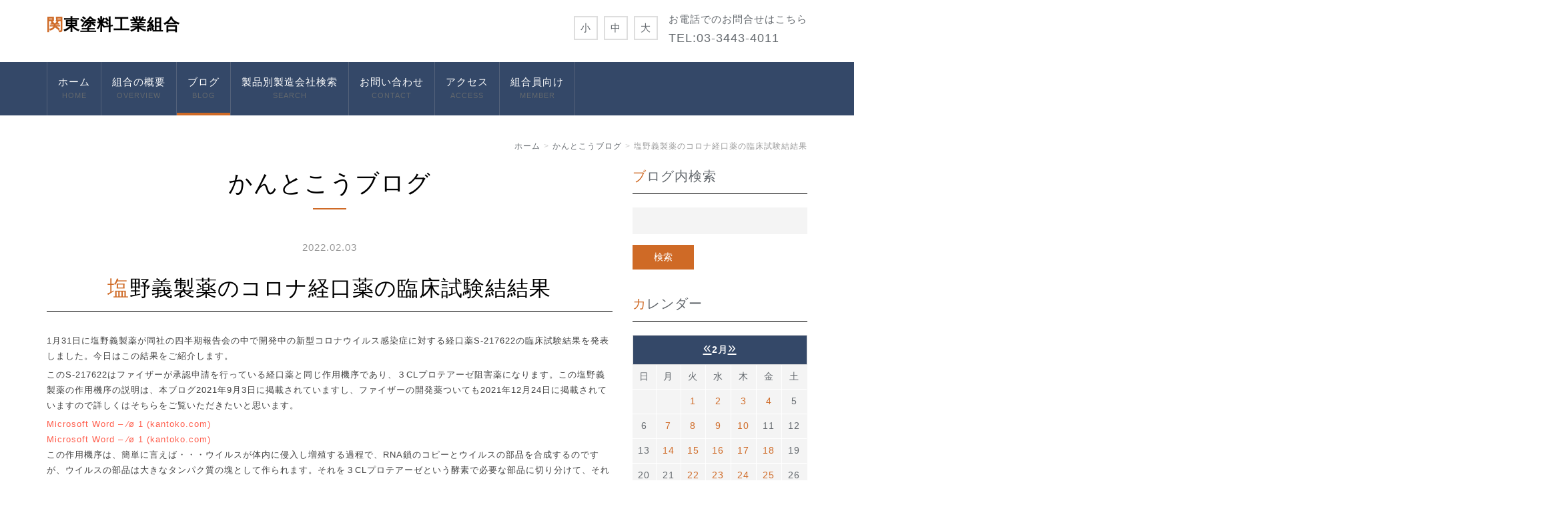

--- FILE ---
content_type: text/html; charset=UTF-8
request_url: https://kantoko.com/blog/2022/02/89630/
body_size: 56974
content:
<!DOCTYPE html PUBLIC "-//W3C//DTD XHTML 1.0 Transitional//EN" "http://www.w3.org/TR/xhtml1/DTD/xhtml1-transitional.dtd">
<html xmlns="http://www.w3.org/1999/xhtml" xml:lang="ja" lang="ja">
<head><!-- Google tag (gtag.js) -->
<script async src="https://www.googletagmanager.com/gtag/js?id=G-PF1X0TVCKL"></script>
<script>
  window.dataLayer = window.dataLayer || [];
  function gtag(){dataLayer.push(arguments);}
  gtag('js', new Date());

  gtag('config', 'G-PF1X0TVCKL');
</script>
<meta name="viewport" content="width=device-width, initial-scale=1" />
<meta http-equiv="Content-Type" content="text/html; charset=UTF-8" />
<meta http-equiv="Content-Script-Type" content="text/javascript" />
<meta http-equiv="Content-Style-Type" content="text/css" />
<meta http-equiv="Cache-Control" content="no-cache" />
<meta http-equiv="Pragma" content="no-cache" />
<meta name="robots" content="INDEX,FOLLOW" />
<title>塩野義製薬のコロナ経口薬の臨床試験結結果 | かんとこうブログ | 関東塗料工業組合</title>
<meta name="description" content="" />
  <meta name="keywords" content="" />

  <!-- bootstrap -->
  <link rel="stylesheet" type="text/css" href="https://maxcdn.bootstrapcdn.com/bootstrap/3.3.6/css/bootstrap.min.css" integrity="sha384-1q8mTJOASx8j1Au+a5WDVnPi2lkFfwwEAa8hDDdjZlpLegxhjVME1fgjWPGmkzs7" crossorigin="anonymous" />
  <link rel="stylesheet" type="text/css" href="https://maxcdn.bootstrapcdn.com/font-awesome/4.7.0/css/font-awesome.min.css" />
  <script src="https://design.secure-cms.net/host/script/jq3v5.js" integrity="sha384-YuCAkYFIjAVYjRJq1XHwpC4YmwybyNxqMGU2zgjBcKZkc1DECMpqliQc6ETtzZyV" crossorigin="anonymous"></script>
  <script type="text/javascript">
    $.noConflict();
  </script>
  <script src="https://design.secure-cms.net/host/bscript/bs3v4.js" integrity="sha384-FZ9J1VsctKhXFEySx/XQxXrRft+biURxdmjfm/RQfnhb70vhRRKyeb+to2yArKTC" crossorigin="anonymous"></script>

  <script type="text/javascript" src="../../../../_administrator/css/default/js/contents.js"></script>
<script type="text/javascript" src="../../../../_templates/responsive_type16_blue/js/common.js"></script>
<link type="text/css" rel="stylesheet" href="../../../../_administrator/css/default/system_decolate.css" />
<link type="text/css" rel="stylesheet" href="../../../../_templates/responsive_type16_blue/css/style.css" />
<link type="text/css" rel="stylesheet" href="../../../../_administrator/css/default/contents_parts_2017.css" />
<link href="../../../../_administrator/css/lightbox.css" rel="stylesheet" type="text/css" media="screen" />
<script type="text/javascript" src="../../../../_administrator/js/slibs.js"></script>
<script type="text/javascript" src="https://design.secure-cms.net/host/script/script5.js" integrity="sha384-wDZXZOZYlKSTi1fcGV6n7FzLHcpOG8wkYBRAFCA5PMT56QIw/r7/iyVfGcRim7TA" crossorigin="anonymous"></script>
<script type="text/javascript">jQuery.noConflict();</script>
<script type="text/javascript" src="../../../../_administrator/js/common.js"></script>
<link href="../../../../_administrator/css/lightbox_2.css" rel="stylesheet" type="text/css" media="screen" />
<link href="../../../../_administrator/css/default/alert.css" rel="stylesheet" type="text/css" />
<link href="../../../../_administrator/css/index.php?from=login" rel="stylesheet" type="text/css" />
<script type="text/javascript" defer="defer" async="async" src="../../../../_administrator/js/llibs.js"></script>
<link href="../../../../_templates/_modules/blog/css/blog-entry.css" rel="stylesheet" type="text/css" />
<link href="../../../../_templates/_modules/blog/css/blog.css" rel="stylesheet" type="text/css" />
<link href="../../../../_templates/_modules/blog_calendar/css/blog_calendar.css" rel="stylesheet" type="text/css" />
<link rel="alternate" type="application/rss+xml" title="かんとこうブログ RSS 1.0" href="../../../../blog/feed/rss10/" />
<script>get_cookie_banner_settings();</script>
<meta name="google-site-verification" content="5Y-NVda8GY7E9gA_8n4ZxKUGBojlSSFTIys3g_O0K7M" /></head>
<body id="bootstrap_template" class="tempdata-re--type16 column2">

    <div class="header">
<div class="container  ">
<div class="freeParts">
    <div class="box">
        <div class="boxTop">
            <div class="boxBottom">
                <div class=" clearfix"><div class="left"><div id="logo"><div><p><a href="../../../../">関東塗料工業組合</a></p></div></div> <div id="siteDesc"><div></div></div></div> <div class="right clearfix"><div class="right"><div><p>お電話でのお問合せはこちら<br /> <span style="font-size: large;">TEL:</span><font size="4">03-3443-4011</font></p></div></div> <div class="right fontSize"><script type="text/javascript">
var orgFs = $(document.body).getStyle('font-size');
var xFs = get_cookie('cmsFontSize');
if( xFs=='NaN'||xFs=='') xFs=orgFs ;
var unitFs = '%';
if(orgFs.match('px') ) unitFs = 'px';
xFs = xFs.replace("px","")-0;
if(xFs==NaN) xFs = 100;
orgFs = orgFs.replace("px","")-0;
if(orgFs==NaN) orgFs = 100;
function lager(){ xFs *= 1.2; document.body.style.fontSize=xFs+unitFs;set_cookie('cmsFontSize',xFs); }
function smaller(){ xFs /= 1.2; document.body.style.fontSize=xFs+unitFs;set_cookie('cmsFontSize',xFs); }
function reset(){ xFs = orgFs; document.body.style.fontSize=xFs+unitFs;set_cookie('cmsFontSize',xFs); }
Event.observe(window,'load',function(){ document.body.style.fontSize=xFs+unitFs; });
</script> <ul>     <li class="small" onclick="smaller()">小</li>     <li class="middle" onclick="reset()">中</li>     <li class="large" onclick="lager()">大</li> </ul></div></div></div>            </div>
        </div>
    </div>
</div>
<nav class="navbar navbar-default">
<div class="navbar-header">
<button type="button" class="navbar-toggle collapsed" data-toggle="collapse" data-target="#hearderNav10" aria-expanded="false">
<span class="icon-bar"></span>
<span class="icon-bar"></span>
<span class="icon-bar"></span>
</button>
</div>
<div class="collapse navbar-collapse" id="hearderNav10">
<ul class="nav navbar-nav"><li class="menu-level-0"><a class="menu  " href="../../../../" target="_self">ホーム<b>HOME</b></a></li><li class="menu-level-0"><a class="menu  " href="../../../../overview/" target="_self">組合の概要<b>OVERVIEW</b></a><ul class="nav navbar-nav"><li class="menu-level-1"><a class="menu  " href="../../../../overview/" target="_self">概要</a></li><li class="menu-level-1"><a class="menu  " href="../../../../overview/directors/" target="_self">役員一覧/委員長・副委員長</a></li><li class="menu-level-1"><a class="menu  " href="../../../../overview/member/" target="_self">加盟企業一覧</a><ul class="nav navbar-nav"><li class="menu-level-2"><a class="menu  " href="../../../../" target="_self">製品別製造会社検索</a></li></ul></li><li class="menu-level-1"><a class="menu  " href="../../../../overview/relevant/" target="_self">関係団体・企業</a></li><li class="menu-level-1"><a class="menu  " href="../../../../overview/brochure/" target="_self">組合紹介パンフレット</a></li><li class="menu-level-1"><a class="menu  " href="../../../../files/files20240729123958.pdf" target="_self">松本十九氏について</a></li></ul></li><li class="menu-level-0"><a class="menu   menu-selected" href="../../../../blog/" target="_self">ブログ<b>BLOG</b></a></li><li class="menu-level-0"><a class="menu  " href="../../../../search2/" target="_blank" rel="noopener">製品別製造会社検索<b>SEARCH</b></a></li><li class="menu-level-0"><a class="menu  " href="../../../../contact/" target="_self">お問い合わせ<b>CONTACT</b></a></li><li class="menu-level-0"><a class="menu  " href="../../../../access/" target="_self">アクセス<b>ACCESS</b></a></li><li class="menu-level-0"><div class="menu  ">組合員向け<b>MEMBER</b></div><ul class="nav navbar-nav"><li class="menu-level-1"><a class="menu  " href="../../../../member/meetings/" target="_self">会議・お知らせ</a><ul class="nav navbar-nav"><li class="menu-level-2"><a class="menu  " href="../../../../" target="_self">セミナー　塗料塗装業界とSDGｓ資料</a></li></ul></li><li class="menu-level-1"><a class="menu  " href="../../../../member/kantokaigolf/" target="_self">関塗会（ゴルフ同好会）</a></li><li class="menu-level-1"><a class="menu  " href="../../../../member/minkei/" target="_self">みんなの掲示板</a></li></ul></li></ul></div><!-- /.navbar-collapse -->
</nav>
</div>
</div>

<div class="topicpath">
<div class="container">
<ol class="breadcrumb"><li id="topicpathFirst"><a href="../../../../">ホーム</a></li><li><a href="../../../../blog/">かんとこうブログ</a></li><li>塩野義製薬のコロナ経口薬の臨床試験結結果</li></ol></div>
</div>

<div class="container">
<div class="row">
<div class="col-lg-9 col-md-9 col-sm-9 col-xs-12">


<div class="main  ">

<div class="box blogIndividual">
<h1>かんとこうブログ</h1>
    <div class="blogIndividualBox">
        <!-- エントリー詳細 -->
        <div class="blogEntry">
            <p class="topicDate">
                
                2022.02.03                        </p>
            <h2>塩野義製薬のコロナ経口薬の臨床試験結結果</h2>
            <div class="blogEntryBody"><div>
<p></p>
<p class="MsoNormal" align="left" style="margin-bottom:3.75pt;text-align:left;&#10;mso-pagination:widow-orphan"><span lang="EN-US" style="font-size:10.0pt;&#10;font-family:&quot;Arial&quot;,&quot;sans-serif&quot;;mso-fareast-font-family:&quot;ＭＳ Ｐゴシック&quot;;color:#3F3F3F;&#10;mso-font-kerning:0pt">1</span><span style="font-size:10.0pt;font-family:&quot;ＭＳ Ｐゴシック&quot;;&#10;mso-ascii-font-family:Arial;mso-hansi-font-family:Arial;mso-bidi-font-family:&#10;Arial;color:#3F3F3F;mso-font-kerning:0pt">月</span><span lang="EN-US" style="font-size:10.0pt;font-family:&quot;Arial&quot;,&quot;sans-serif&quot;;mso-fareast-font-family:&#10;&quot;ＭＳ Ｐゴシック&quot;;color:#3F3F3F;mso-font-kerning:0pt">31</span><span style="font-size:&#10;10.0pt;font-family:&quot;ＭＳ Ｐゴシック&quot;;mso-ascii-font-family:Arial;mso-hansi-font-family:&#10;Arial;mso-bidi-font-family:Arial;color:#3F3F3F;mso-font-kerning:0pt">日に塩野義製薬が同社の四半期報告会の中で開発中の新型コロナウイルス感染症に対する経口薬</span><span lang="EN-US" style="font-size:10.0pt;font-family:&quot;Arial&quot;,&quot;sans-serif&quot;;mso-fareast-font-family:&#10;&quot;ＭＳ Ｐゴシック&quot;;color:#3F3F3F;mso-font-kerning:0pt">S-217622</span><span style="font-size:10.0pt;font-family:&quot;ＭＳ Ｐゴシック&quot;;mso-ascii-font-family:Arial;&#10;mso-hansi-font-family:Arial;mso-bidi-font-family:Arial;color:#3F3F3F;&#10;mso-font-kerning:0pt">の臨床試験結果を発表しました。今日はこの結果をご紹介します。</span><span lang="EN-US" style="font-size:10.0pt;font-family:&quot;Arial&quot;,&quot;sans-serif&quot;;mso-fareast-font-family:&#10;&quot;ＭＳ Ｐゴシック&quot;;color:#3F3F3F;mso-font-kerning:0pt"><o:p></o:p></span></p>
<p class="MsoNormal" align="left" style="margin-bottom:3.75pt;text-align:left;&#10;mso-pagination:widow-orphan"><span style="font-size:10.0pt;font-family:&quot;ＭＳ Ｐゴシック&quot;;&#10;mso-ascii-font-family:Arial;mso-hansi-font-family:Arial;mso-bidi-font-family:&#10;Arial;color:#3F3F3F;mso-font-kerning:0pt">この</span><span lang="EN-US" style="font-size:10.0pt;font-family:&quot;Arial&quot;,&quot;sans-serif&quot;;mso-fareast-font-family:&#10;&quot;ＭＳ Ｐゴシック&quot;;color:#3F3F3F;mso-font-kerning:0pt">S-217622</span><span style="font-size:10.0pt;font-family:&quot;ＭＳ Ｐゴシック&quot;;mso-ascii-font-family:Arial;&#10;mso-hansi-font-family:Arial;mso-bidi-font-family:Arial;color:#3F3F3F;&#10;mso-font-kerning:0pt">はファイザーが承認申請を行っている経口薬と同じ作用機序であり、３</span><span lang="EN-US" style="font-size:10.0pt;font-family:&quot;Arial&quot;,&quot;sans-serif&quot;;mso-fareast-font-family:&#10;&quot;ＭＳ Ｐゴシック&quot;;color:#3F3F3F;mso-font-kerning:0pt">CL</span><span style="font-size:&#10;10.0pt;font-family:&quot;ＭＳ Ｐゴシック&quot;;mso-ascii-font-family:Arial;mso-hansi-font-family:&#10;Arial;mso-bidi-font-family:Arial;color:#3F3F3F;mso-font-kerning:0pt">プロテアーゼ阻害薬になります。この塩野義製薬の作用機序の説明は、本ブログ</span><span lang="EN-US" style="font-size:10.0pt;font-family:&quot;Arial&quot;,&quot;sans-serif&quot;;mso-fareast-font-family:&#10;&quot;ＭＳ Ｐゴシック&quot;;color:#3F3F3F;mso-font-kerning:0pt">2021</span><span style="font-size:10.0pt;font-family:&quot;ＭＳ Ｐゴシック&quot;;mso-ascii-font-family:Arial;&#10;mso-hansi-font-family:Arial;mso-bidi-font-family:Arial;color:#3F3F3F;&#10;mso-font-kerning:0pt">年</span><span lang="EN-US" style="font-size:10.0pt;&#10;font-family:&quot;Arial&quot;,&quot;sans-serif&quot;;mso-fareast-font-family:&quot;ＭＳ Ｐゴシック&quot;;color:#3F3F3F;&#10;mso-font-kerning:0pt">9</span><span style="font-size:10.0pt;font-family:&quot;ＭＳ Ｐゴシック&quot;;&#10;mso-ascii-font-family:Arial;mso-hansi-font-family:Arial;mso-bidi-font-family:&#10;Arial;color:#3F3F3F;mso-font-kerning:0pt">月</span><span lang="EN-US" style="font-size:10.0pt;font-family:&quot;Arial&quot;,&quot;sans-serif&quot;;mso-fareast-font-family:&#10;&quot;ＭＳ Ｐゴシック&quot;;color:#3F3F3F;mso-font-kerning:0pt">3</span><span style="font-size:&#10;10.0pt;font-family:&quot;ＭＳ Ｐゴシック&quot;;mso-ascii-font-family:Arial;mso-hansi-font-family:&#10;Arial;mso-bidi-font-family:Arial;color:#3F3F3F;mso-font-kerning:0pt">日に掲載されていますし、ファイザーの開発薬ついても</span><span lang="EN-US" style="font-size:10.0pt;font-family:&quot;Arial&quot;,&quot;sans-serif&quot;;mso-fareast-font-family:&#10;&quot;ＭＳ Ｐゴシック&quot;;color:#3F3F3F;mso-font-kerning:0pt">2021</span><span style="font-size:10.0pt;font-family:&quot;ＭＳ Ｐゴシック&quot;;mso-ascii-font-family:Arial;&#10;mso-hansi-font-family:Arial;mso-bidi-font-family:Arial;color:#3F3F3F;&#10;mso-font-kerning:0pt">年</span><span lang="EN-US" style="font-size:10.0pt;&#10;font-family:&quot;Arial&quot;,&quot;sans-serif&quot;;mso-fareast-font-family:&quot;ＭＳ Ｐゴシック&quot;;color:#3F3F3F;&#10;mso-font-kerning:0pt">12</span><span style="font-size:10.0pt;font-family:&quot;ＭＳ Ｐゴシック&quot;;&#10;mso-ascii-font-family:Arial;mso-hansi-font-family:Arial;mso-bidi-font-family:&#10;Arial;color:#3F3F3F;mso-font-kerning:0pt">月</span><span lang="EN-US" style="font-size:10.0pt;font-family:&quot;Arial&quot;,&quot;sans-serif&quot;;mso-fareast-font-family:&#10;&quot;ＭＳ Ｐゴシック&quot;;color:#3F3F3F;mso-font-kerning:0pt">24</span><span style="font-size:&#10;10.0pt;font-family:&quot;ＭＳ Ｐゴシック&quot;;mso-ascii-font-family:Arial;mso-hansi-font-family:&#10;Arial;mso-bidi-font-family:Arial;color:#3F3F3F;mso-font-kerning:0pt">日に掲載されていますので詳しくはそちらをご覧いただきたいと思います。</span><span lang="EN-US" style="font-size:10.0pt;font-family:&quot;Arial&quot;,&quot;sans-serif&quot;;mso-fareast-font-family:&#10;&quot;ＭＳ Ｐゴシック&quot;;color:#3F3F3F;mso-font-kerning:0pt"><o:p></o:p></span></p>
<p class="MsoNormal" align="left" style="text-align:left;mso-pagination:widow-orphan"><span lang="EN-US"><a href="https://www.kantoko.com/wp-content/uploads/2021/09/%E3%82%B7%E3%82%AA%E3%83%8E%E3%82%AE%E8%A3%BD%E8%96%AC%E3%81%AE%E3%82%B3%E3%83%AD%E3%83%8A%E6%96%B0%E8%96%AC%E3%81%A8%E3%82%A4%E3%83%99%E3%83%AB%E3%83%A1%E3%82%AF%E3%83%81%E3%83%B3.pdf"><span style="font-size:10.0pt;font-family:&quot;Arial&quot;,&quot;sans-serif&quot;;mso-fareast-font-family:&#10;&quot;ＭＳ Ｐゴシック&quot;;color:#FF5D4C;mso-font-kerning:0pt">Microsoft Word &ndash; &frasl;&oslash; 1 (kantoko.com)</span></a></span><span lang="EN-US" style="font-size:10.0pt;&#10;font-family:&quot;Arial&quot;,&quot;sans-serif&quot;;mso-fareast-font-family:&quot;ＭＳ Ｐゴシック&quot;;color:#3F3F3F;&#10;mso-font-kerning:0pt"><o:p></o:p></span><br />
<span lang="EN-US"><a href="https://www.kantoko.com/wp-content/uploads/2021/12/%E3%83%95%E3%82%A1%E3%82%A4%E3%82%B6%E3%83%BC%E3%81%AE%E6%96%B0%E8%96%AC%E3%83%91%E3%82%AF%E3%82%B9%E3%83%AD%E3%83%94%E3%83%89%E3%81%AB%E3%81%A4%E3%81%84%E3%81%A6.pdf"><span style="font-size:10.0pt;font-family:&quot;Arial&quot;,&quot;sans-serif&quot;;mso-fareast-font-family:&#10;&quot;ＭＳ Ｐゴシック&quot;;color:#FF5D4C;mso-font-kerning:0pt">Microsoft Word &ndash; &frasl;&oslash; 1 (kantoko.com)</span></a></span><span lang="EN-US" style="font-size:10.0pt;&#10;font-family:&quot;Arial&quot;,&quot;sans-serif&quot;;mso-fareast-font-family:&quot;ＭＳ Ｐゴシック&quot;;color:#3F3F3F;&#10;mso-font-kerning:0pt"><o:p></o:p></span><br />
<span style="font-size:10.0pt;font-family:&quot;ＭＳ Ｐゴシック&quot;;&#10;mso-ascii-font-family:Arial;mso-hansi-font-family:Arial;mso-bidi-font-family:&#10;Arial;color:#3F3F3F;mso-font-kerning:0pt">この作用機序は、簡単に言えば・・・ウイルスが体内に侵入し増殖する過程で、</span><span lang="EN-US" style="font-size:10.0pt;font-family:&quot;Arial&quot;,&quot;sans-serif&quot;;mso-fareast-font-family:&#10;&quot;ＭＳ Ｐゴシック&quot;;color:#3F3F3F;mso-font-kerning:0pt">RNA</span><span style="font-size:10.0pt;font-family:&quot;ＭＳ Ｐゴシック&quot;;mso-ascii-font-family:Arial;&#10;mso-hansi-font-family:Arial;mso-bidi-font-family:Arial;color:#3F3F3F;&#10;mso-font-kerning:0pt">鎖のコピーとウイルスの部品を合成するのですが、ウイルスの部品は大きなタンパク質の塊として作られます。それを３</span><span lang="EN-US" style="font-size:10.0pt;font-family:&quot;Arial&quot;,&quot;sans-serif&quot;;mso-fareast-font-family:&#10;&quot;ＭＳ Ｐゴシック&quot;;color:#3F3F3F;mso-font-kerning:0pt">CL</span><span style="font-size:&#10;10.0pt;font-family:&quot;ＭＳ Ｐゴシック&quot;;mso-ascii-font-family:Arial;mso-hansi-font-family:&#10;Arial;mso-bidi-font-family:Arial;color:#3F3F3F;mso-font-kerning:0pt">プロテアーゼという酵素で必要な部品に切り分けて、それらを設計図通りに組み立てウイルスが出来上がります。この大きなタンパク質を切り分ける役割の</span><span lang="EN-US" style="font-size:10.0pt;font-family:&quot;Arial&quot;,&quot;sans-serif&quot;;mso-fareast-font-family:&#10;&quot;ＭＳ Ｐゴシック&quot;;color:#3F3F3F;mso-font-kerning:0pt">3CL</span><span style="font-size:10.0pt;font-family:&quot;ＭＳ Ｐゴシック&quot;;mso-ascii-font-family:Arial;&#10;mso-hansi-font-family:Arial;mso-bidi-font-family:Arial;color:#3F3F3F;&#10;mso-font-kerning:0pt">プロテアーゼの働きを阻害すれば部品ができず、従ってウイルスも出来上がらないというのがＳ</span><span lang="EN-US" style="font-size:10.0pt;font-family:&quot;Arial&quot;,&quot;sans-serif&quot;;mso-fareast-font-family:&#10;&quot;ＭＳ Ｐゴシック&quot;;color:#3F3F3F;mso-font-kerning:0pt">-217622</span><span style="font-size:10.0pt;font-family:&quot;ＭＳ Ｐゴシック&quot;;mso-ascii-font-family:Arial;&#10;mso-hansi-font-family:Arial;mso-bidi-font-family:Arial;color:#3F3F3F;&#10;mso-font-kerning:0pt">に期待されている効果です。この</span><span lang="EN-US" style="font-size:&#10;10.0pt;font-family:&quot;Arial&quot;,&quot;sans-serif&quot;;mso-fareast-font-family:&quot;ＭＳ Ｐゴシック&quot;;&#10;color:#3F3F3F;mso-font-kerning:0pt">3CL</span><span style="font-size:10.0pt;&#10;font-family:&quot;ＭＳ Ｐゴシック&quot;;mso-ascii-font-family:Arial;mso-hansi-font-family:Arial;&#10;mso-bidi-font-family:Arial;color:#3F3F3F;mso-font-kerning:0pt">プロテアーゼ阻害薬のメリットのひとつはスパイクたんぱくの変異には増殖阻止効果が影響を受けないということです。事実</span><span lang="EN-US" style="font-size:10.0pt;font-family:&quot;Arial&quot;,&quot;sans-serif&quot;;mso-fareast-font-family:&#10;&quot;ＭＳ Ｐゴシック&quot;;color:#3F3F3F;mso-font-kerning:0pt">1</span><span style="font-size:&#10;10.0pt;font-family:&quot;ＭＳ Ｐゴシック&quot;;mso-ascii-font-family:Arial;mso-hansi-font-family:&#10;Arial;mso-bidi-font-family:Arial;color:#3F3F3F;mso-font-kerning:0pt">月</span><span lang="EN-US" style="font-size:10.0pt;font-family:&quot;Arial&quot;,&quot;sans-serif&quot;;mso-fareast-font-family:&#10;&quot;ＭＳ Ｐゴシック&quot;;color:#3F3F3F;mso-font-kerning:0pt">31</span><span style="font-size:&#10;10.0pt;font-family:&quot;ＭＳ Ｐゴシック&quot;;mso-ascii-font-family:Arial;mso-hansi-font-family:&#10;Arial;mso-bidi-font-family:Arial;color:#3F3F3F;mso-font-kerning:0pt">日の説明資料でも、デルタ株やオミクロン株などあらゆるタイプの変異種に効果があると説明されています。（下図）</span><span lang="EN-US" style="font-size:10.0pt;font-family:&quot;Arial&quot;,&quot;sans-serif&quot;;mso-fareast-font-family:&#10;&quot;ＭＳ Ｐゴシック&quot;;color:#3F3F3F;mso-font-kerning:0pt"><o:p></o:p></span></p>
<p class="MsoNormal" align="left" style="text-align:left;mso-pagination:widow-orphan"><img src="../../../../images/image-72c6a5c74f9ef053fa41cfb50e08b347.png" alt="" /></p>
<p class="MsoNormal" align="left" style="margin-bottom:3.75pt;text-align:left;&#10;mso-pagination:widow-orphan"><span style="font-size:10.0pt;font-family:&quot;ＭＳ Ｐゴシック&quot;;&#10;mso-ascii-font-family:Arial;mso-hansi-font-family:Arial;mso-bidi-font-family:&#10;Arial;color:#3F3F3F;mso-font-kerning:0pt">薬効の証明として、今回発表された内容では、プラセボ（偽薬）投与群と比較して、投与後のウイルス量の減少速度が大きいことが示されています。（下図）</span><span lang="EN-US" style="font-size:10.0pt;font-family:&quot;Arial&quot;,&quot;sans-serif&quot;;mso-fareast-font-family:&#10;&quot;ＭＳ Ｐゴシック&quot;;color:#3F3F3F;mso-font-kerning:0pt"><o:p></o:p></span></p>
<p class="MsoNormal" align="left" style="text-align:left;mso-pagination:widow-orphan"><img src="../../../../images/image-c1531f6dfd012a718affb1466b12c7c6.png" alt="" /></p>
<p class="MsoNormal" align="left" style="margin-bottom:3.75pt;text-align:left;&#10;mso-pagination:widow-orphan"><span style="font-size:10.0pt;font-family:&quot;ＭＳ Ｐゴシック&quot;;&#10;mso-ascii-font-family:Arial;mso-hansi-font-family:Arial;mso-bidi-font-family:&#10;Arial;color:#3F3F3F;mso-font-kerning:0pt">また鼻ぬぐい液からウイルスが検出される患者の割合がプラセボ（偽薬）投与群と比較して</span><span lang="EN-US" style="font-size:10.0pt;font-family:&quot;Arial&quot;,&quot;sans-serif&quot;;mso-fareast-font-family:&#10;&quot;ＭＳ Ｐゴシック&quot;;color:#3F3F3F;mso-font-kerning:0pt">3</span><span style="font-size:&#10;10.0pt;font-family:&quot;ＭＳ Ｐゴシック&quot;;mso-ascii-font-family:Arial;mso-hansi-font-family:&#10;Arial;mso-bidi-font-family:Arial;color:#3F3F3F;mso-font-kerning:0pt">回投与後で</span><span lang="EN-US" style="font-size:10.0pt;font-family:&quot;Arial&quot;,&quot;sans-serif&quot;;mso-fareast-font-family:&#10;&quot;ＭＳ Ｐゴシック&quot;;color:#3F3F3F;mso-font-kerning:0pt">63-80</span><span style="font-size:10.0pt;font-family:&quot;ＭＳ Ｐゴシック&quot;;mso-ascii-font-family:Arial;&#10;mso-hansi-font-family:Arial;mso-bidi-font-family:Arial;color:#3F3F3F;&#10;mso-font-kerning:0pt">％減少（陽性者の割合が減少）したとしています。ニュースではこの数字が効果を示す割合として使われていました。</span><span lang="EN-US" style="font-size:10.0pt;font-family:&quot;Arial&quot;,&quot;sans-serif&quot;;mso-fareast-font-family:&#10;&quot;ＭＳ Ｐゴシック&quot;;color:#3F3F3F;mso-font-kerning:0pt">5</span><span style="font-size:&#10;10.0pt;font-family:&quot;ＭＳ Ｐゴシック&quot;;mso-ascii-font-family:Arial;mso-hansi-font-family:&#10;Arial;mso-bidi-font-family:Arial;color:#3F3F3F;mso-font-kerning:0pt">回投与後でも</span><span lang="EN-US" style="font-size:10.0pt;font-family:&quot;Arial&quot;,&quot;sans-serif&quot;;mso-fareast-font-family:&#10;&quot;ＭＳ Ｐゴシック&quot;;color:#3F3F3F;mso-font-kerning:0pt">54-100</span><span style="font-size:10.0pt;font-family:&quot;ＭＳ Ｐゴシック&quot;;mso-ascii-font-family:Arial;&#10;mso-hansi-font-family:Arial;mso-bidi-font-family:Arial;color:#3F3F3F;&#10;mso-font-kerning:0pt">％少ないという結果でした。（下図）</span><span lang="EN-US" style="font-size:10.0pt;font-family:&quot;Arial&quot;,&quot;sans-serif&quot;;mso-fareast-font-family:&#10;&quot;ＭＳ Ｐゴシック&quot;;color:#3F3F3F;mso-font-kerning:0pt"><o:p></o:p></span></p>
<p class="MsoNormal" align="left" style="text-align:left;mso-pagination:widow-orphan"><!--[if gte vml 1]><v:shape
 id="図_x0020_2" o:spid="_x0000_s1026" type="#_x0000_t75" style='position:absolute;
 margin-left:0;margin-top:218.75pt;width:413.4pt;height:177.6pt;z-index:251658240;
 visibility:visible;mso-wrap-style:square;mso-width-percent:0;
 mso-height-percent:0;mso-wrap-distance-left:9pt;mso-wrap-distance-top:0;
 mso-wrap-distance-right:9pt;mso-wrap-distance-bottom:0;
 mso-position-horizontal:left;mso-position-horizontal-relative:margin;
 mso-position-vertical:absolute;mso-position-vertical-relative:text;
 mso-width-percent:0;mso-height-percent:0;mso-width-relative:margin;
 mso-height-relative:margin'>
 <v:imagedata src="file:///C:\Users\tsu-\AppData\Local\Temp\msohtmlclip1\01\clip_image005.png"
  o:title="" />
 <w:wrap type="square" anchorx="margin" />
</v:shape><![endif]--><!--[if !vml]--><span lang="EN-US" style="font-size:12.0pt;font-family:&quot;ＭＳ Ｐゴシック&quot;;mso-bidi-font-family:&quot;ＭＳ Ｐゴシック&quot;;&#10;mso-font-kerning:0pt;mso-no-proof:yes"><img src="../../../../images/image-f91ee52d1474b7d99438f245169eb5e2.png" alt="" style="font-family: &quot;Helvetica Neue&quot;, Helvetica, Arial, sans-serif; font-size: 15px;" /><img src="../../../../images/image-0b95f12f4a2ad6fa044664383b3becdb.png" alt="" style="font-family: &quot;Helvetica Neue&quot;, Helvetica, Arial, sans-serif; font-size: 15px;" /></span></p>
<p class="MsoNormal" align="left" style="margin-bottom:3.75pt;text-align:left;&#10;mso-pagination:widow-orphan"><span style="font-size:10.0pt;font-family:&quot;ＭＳ Ｐゴシック&quot;;&#10;mso-ascii-font-family:Arial;mso-hansi-font-family:Arial;mso-bidi-font-family:&#10;Arial;color:#3F3F3F;mso-font-kerning:0pt">今後の展開については、治験を進める一方で最速での国内提供を目指すとしており、（上図）</span><span lang="EN-US" style="font-size:10.0pt;font-family:&quot;Arial&quot;,&quot;sans-serif&quot;;mso-fareast-font-family:&#10;&quot;ＭＳ Ｐゴシック&quot;;color:#3F3F3F;mso-font-kerning:0pt">3</span><span style="font-size:&#10;10.0pt;font-family:&quot;ＭＳ Ｐゴシック&quot;;mso-ascii-font-family:Arial;mso-hansi-font-family:&#10;Arial;mso-bidi-font-family:Arial;color:#3F3F3F;mso-font-kerning:0pt">月までに</span><span lang="EN-US" style="font-size:10.0pt;font-family:&quot;Arial&quot;,&quot;sans-serif&quot;;mso-fareast-font-family:&#10;&quot;ＭＳ Ｐゴシック&quot;;color:#3F3F3F;mso-font-kerning:0pt">100</span><span style="font-size:10.0pt;font-family:&quot;ＭＳ Ｐゴシック&quot;;mso-ascii-font-family:Arial;&#10;mso-hansi-font-family:Arial;mso-bidi-font-family:Arial;color:#3F3F3F;&#10;mso-font-kerning:0pt">万人分の提供体制構築を完了し、</span><span lang="EN-US" style="font-size:&#10;10.0pt;font-family:&quot;Arial&quot;,&quot;sans-serif&quot;;mso-fareast-font-family:&quot;ＭＳ Ｐゴシック&quot;;&#10;color:#3F3F3F;mso-font-kerning:0pt">4</span><span style="font-size:10.0pt;&#10;font-family:&quot;ＭＳ Ｐゴシック&quot;;mso-ascii-font-family:Arial;mso-hansi-font-family:Arial;&#10;mso-bidi-font-family:Arial;color:#3F3F3F;mso-font-kerning:0pt">月以降は</span><span lang="EN-US" style="font-size:10.0pt;font-family:&quot;Arial&quot;,&quot;sans-serif&quot;;mso-fareast-font-family:&#10;&quot;ＭＳ Ｐゴシック&quot;;color:#3F3F3F;mso-font-kerning:0pt">1,000</span><span style="font-size:10.0pt;font-family:&quot;ＭＳ Ｐゴシック&quot;;mso-ascii-font-family:Arial;&#10;mso-hansi-font-family:Arial;mso-bidi-font-family:Arial;color:#3F3F3F;&#10;mso-font-kerning:0pt">万人分以上</span><span lang="EN-US" style="font-size:10.0pt;&#10;font-family:&quot;Arial&quot;,&quot;sans-serif&quot;;mso-fareast-font-family:&quot;ＭＳ Ｐゴシック&quot;;color:#3F3F3F;&#10;mso-font-kerning:0pt">/</span><span style="font-size:10.0pt;font-family:&quot;ＭＳ Ｐゴシック&quot;;&#10;mso-ascii-font-family:Arial;mso-hansi-font-family:Arial;mso-bidi-font-family:&#10;Arial;color:#3F3F3F;mso-font-kerning:0pt">年の生産を行う予定としています。</span><span lang="EN-US" style="font-size:10.0pt;font-family:&quot;Arial&quot;,&quot;sans-serif&quot;;mso-fareast-font-family:&#10;&quot;ＭＳ Ｐゴシック&quot;;color:#3F3F3F;mso-font-kerning:0pt"><o:p></o:p></span></p>
<p class="MsoNormal" align="left" style="text-align:left;mso-pagination:widow-orphan"><span lang="EN-US" style="font-size:12.0pt;font-family:&quot;ＭＳ Ｐゴシック&quot;;mso-bidi-font-family:&#10;&quot;ＭＳ Ｐゴシック&quot;;mso-font-kerning:0pt"><o:p>&nbsp;</o:p></span></p>
<p class="MsoNormal" align="left" style="margin-bottom:3.75pt;text-align:left;&#10;mso-pagination:widow-orphan"><span style="font-size:10.0pt;font-family:&quot;ＭＳ Ｐゴシック&quot;;&#10;mso-ascii-font-family:Arial;mso-hansi-font-family:Arial;mso-bidi-font-family:&#10;Arial;color:#3F3F3F;mso-font-kerning:0pt">さてこの</span><span lang="EN-US" style="font-size:10.0pt;font-family:&quot;Arial&quot;,&quot;sans-serif&quot;;mso-fareast-font-family:&#10;&quot;ＭＳ Ｐゴシック&quot;;color:#3F3F3F;mso-font-kerning:0pt">S-217622</span><span style="font-size:10.0pt;font-family:&quot;ＭＳ Ｐゴシック&quot;;mso-ascii-font-family:Arial;&#10;mso-hansi-font-family:Arial;mso-bidi-font-family:Arial;color:#3F3F3F;&#10;mso-font-kerning:0pt">の構造ですが、いろいろ調べても出てこないのですが、なんと</span><span lang="EN-US" style="font-size:10.0pt;font-family:&quot;Arial&quot;,&quot;sans-serif&quot;;mso-fareast-font-family:&#10;&quot;ＭＳ Ｐゴシック&quot;;color:#3F3F3F;mso-font-kerning:0pt">Wikipedia</span><span style="font-size:10.0pt;font-family:&quot;ＭＳ Ｐゴシック&quot;;mso-ascii-font-family:Arial;&#10;mso-hansi-font-family:Arial;mso-bidi-font-family:Arial;color:#3F3F3F;&#10;mso-font-kerning:0pt">に載っていました。そう言えばメルクのモルヌピラビルの構造式もファイザーのパクスロピドメルクの構造式も</span><span lang="EN-US" style="font-size:10.0pt;font-family:&quot;Arial&quot;,&quot;sans-serif&quot;;mso-fareast-font-family:&#10;&quot;ＭＳ Ｐゴシック&quot;;color:#3F3F3F;mso-font-kerning:0pt">Wikipedia</span><span style="font-size:10.0pt;font-family:&quot;ＭＳ Ｐゴシック&quot;;mso-ascii-font-family:Arial;&#10;mso-hansi-font-family:Arial;mso-bidi-font-family:Arial;color:#3F3F3F;&#10;mso-font-kerning:0pt">で見つかりました。</span><span lang="EN-US" style="font-size:10.0pt;&#10;font-family:&quot;Arial&quot;,&quot;sans-serif&quot;;mso-fareast-font-family:&quot;ＭＳ Ｐゴシック&quot;;color:#3F3F3F;&#10;mso-font-kerning:0pt">Wikipedia</span><span style="font-size:10.0pt;font-family:&#10;&quot;ＭＳ Ｐゴシック&quot;;mso-ascii-font-family:Arial;mso-hansi-font-family:Arial;mso-bidi-font-family:&#10;Arial;color:#3F3F3F;mso-font-kerning:0pt">恐るべしです。三次元モデルも載っていましたが、構造式と全く同じに見えるように回転させることはできませんでした。ご容赦ください。</span><span lang="EN-US" style="font-size:10.0pt;font-family:&quot;Arial&quot;,&quot;sans-serif&quot;;mso-fareast-font-family:&#10;&quot;ＭＳ Ｐゴシック&quot;;color:#3F3F3F;mso-font-kerning:0pt"><o:p></o:p></span></p>
<p class="MsoNormal" align="left" style="text-align:left;mso-pagination:widow-orphan"><img src="../../../../images/image-cc5f2349cc2c6dcc3a65a16097a065e6.png" alt="" /></p>
<p class="MsoNormal" align="left" style="margin-bottom:3.75pt;text-align:left;&#10;mso-pagination:widow-orphan"><span style="font-size:10.0pt;font-family:&quot;ＭＳ Ｐゴシック&quot;;&#10;mso-ascii-font-family:Arial;mso-hansi-font-family:Arial;mso-bidi-font-family:&#10;Arial;color:#3F3F3F;mso-font-kerning:0pt">塩野義製薬は、並行して国産ワクチンの開発も行っており、海外に依存してきた対コロナの医薬品供給体制に希望の光が見えてきたようにも思えます。すでに承認済のメルクのモルヌピラビル、承認が近いと言われているファイザーのパクスロピドに続く第３の経口薬として塩野義製薬の</span><span lang="EN-US" style="font-size:10.0pt;font-family:&quot;Arial&quot;,&quot;sans-serif&quot;;mso-fareast-font-family:&#10;&quot;ＭＳ Ｐゴシック&quot;;color:#3F3F3F;mso-font-kerning:0pt">S-217622</span><span style="font-size:10.0pt;font-family:&quot;ＭＳ Ｐゴシック&quot;;mso-ascii-font-family:Arial;&#10;mso-hansi-font-family:Arial;mso-bidi-font-family:Arial;color:#3F3F3F;&#10;mso-font-kerning:0pt">に期待したいと思います。</span><span lang="EN-US" style="font-size:&#10;10.0pt;font-family:&quot;Arial&quot;,&quot;sans-serif&quot;;mso-fareast-font-family:&quot;ＭＳ Ｐゴシック&quot;;&#10;color:#3F3F3F;mso-font-kerning:0pt"><o:p></o:p></span></p>
<p></p>
</div></div>
                                                <div class="entryCategory">
                <ul class="clearfix">
                <li title="COVID-19"><a href="../../../../blog/category/29095/">COVID-19</a></li>                </ul>
            </div>            <div class="entryFooter">
                <ul class="clearfix">
                <li class="entryAuthor">by <span>米原　洋一 </span></li>
                <li class="entryCreated">09:30</li>
                                <li class="entryCcomment"><a href="../../../../blog/2022/02/89630/#comments" title="塩野義製薬のコロナ経口薬の臨床試験結結果にコメント">コメント(0)</a></li>                </ul>
            </div>
        </div>
        <!-- // エントリー詳細 -->
        
        <!-- 関連記事 -->
                                    <div>
                    
                </div>
                        
        <!-- // 関連記事 -->

        <!-- トラックバック -->
                <!-- // トラックバック -->

        <!-- コメント -->
        <div class="blogComments" id="comments">
            <h3>コメント</h3>
            <!-- コメント投稿 -->
                        <!-- コメント投稿 -->
        </div>        <!-- // コメント -->
    
        <!-- コメントフォーム -->
        <div class="blogcommentsForm" id="commentsForm">
        <form method="post" action="../../../../blog/2022/02/89630/post/" name="comments_form" class="commentForm" id="comments-form">
        <input type="hidden" name="do" value="post" />
        <input type="hidden" name="cbm_cbe_id" value="89630" />
        <input type="hidden" name="sessid" value="" />
            <h3>コメントフォーム</h3>
                    <fieldset>
        <div class="commentFormBox">
            <table>
            <tbody>
            <tr class="commentFormAuthor">
                <th><label for="comment-author" accesskey="n">お名前&nbsp;<strong>※</strong></label></th>
                <td><input type="text" tabindex="2" id="comment-author" name="cbm_username" value="" />
                    <div class="errorMessage"></div>
                </td>
            </tr>
            <tr class="commentFormEmail">
                <th><label for="comment-email" accesskey="e">メールアドレス</label></th>
                <td><input type="text" tabindex="3" id="comment-email" name="cbm_email" value="" />
                    <div class="errorMessage"></div>
                </td>
            </tr>
            <tr class="commentFormUrl">
                <th><label for="comment-url" accesskey="u">URL</label></th>
                <td><input type="text" tabindex="4" id="comment-url" name="cbm_url" value="" /></td>
            </tr>
            <tr class="commentFormText">
                <th><label for="comment-text">コメント&nbsp;<strong>※</strong><p class="attentionTxt">(HTMLタグは使用できません)</p></label></th>
                <td><textarea tabindex="6" accesskey="d" id="comment-text" name="cbm_comment" rows="10"></textarea>
                    <div class="errorMessage"></div>
                </td>
            </tr>
            </tbody>
            </table>

            <div class="pageLink"><input type="submit" tabindex="7" accesskey="v" name="preview" id="comment-preview" class="formConfiBu" title="確認する" value="確認する" /></div>
        </div>
        </fieldset>
        </form>
        </div>        <div class="pageLink">
            <ul class="clearfix">
            <li class="prevBu"><a href="../../../../blog/2022/02/89631/">&laquo;&nbsp;<span class="linkTxt">感染拡大はあともう少しでピーク？</span></a></li>            <li class="mainBu"><a href="../../../../blog/">main</a></li>
            <li class="nextBu"><a href="../../../../blog/2022/02/89634/"><span class="linkTxt">高齢者へのブースター接種はどこまで効果が期待できるのか・・・</span>&nbsp;&raquo;</a></li>            </ul>
        </div>
        <!-- // コメントフォーム -->
        
    </div>
    
</div></div>
</div>

<div class="side col-lg-3 col-md-3 col-sm-3 col-xs-12  ">
<div class="blogSearch">
    <div class="box">
        <div class="boxTop">
            <div class="boxBottom">
                                            <h3>ブログ内検索</h3>
                                                                                                                                                                <form action="../../../../blog/search/" method="POST" class="clearfix">
                    <input type="hidden" name="do" value="search" />                    <input type="text" class="blogSearchText" name="w" />                    <div class="searchLink"><input type="submit" value="検索" id="search-button" class="blogSearchTextBu" title="検索" /></div>
                </form>
            </div>
        </div>
    </div>
</div><div class="blogCalendar">
    <div class="box">
        <div class="boxTop">
            <div class="boxBottom">
                                            <h3>カレンダー</h3>
                                                                                                                                                                 <div class="calendarBox"><table width="100%" class="calendar">

<tr><th align="center" colspan="7"><span class="prev"><a href="../../../../blog/2022/01/" title="">&laquo;</a></span>2月<span class="next"><a href="../../../../blog/2022/03/" title="">&raquo;</a></span>
</th></tr>
<tr class="week-label">
<td class="sun">日</td>
<td class="wday">月</td>
<td class="wday">火</td>
<td class="wday">水</td>
<td class="wday">木</td>
<td class="wday">金</td>
<td class="sat">土</td>
</tr>

<tr><td>&nbsp;</td><td>&nbsp;</td><td class="weekday"><a href="../../../../blog/2022/02/#date-2022-02-01">1</a></td>
<td class="weekday"><a href="../../../../blog/2022/02/#date-2022-02-02">2</a></td>
<td class="weekday"><a href="../../../../blog/2022/02/#date-2022-02-03">3</a></td>
<td class="weekday"><a href="../../../../blog/2022/02/#date-2022-02-04">4</a></td>
<td class="sat">5</td>
</tr>
<tr><td class="sun">6</td>
<td class="weekday"><a href="../../../../blog/2022/02/#date-2022-02-07">7</a></td>
<td class="weekday"><a href="../../../../blog/2022/02/#date-2022-02-08">8</a></td>
<td class="weekday"><a href="../../../../blog/2022/02/#date-2022-02-09">9</a></td>
<td class="weekday"><a href="../../../../blog/2022/02/#date-2022-02-10">10</a></td>
<td class="weekday holiday">11</td>
<td class="sat">12</td>
</tr>
<tr><td class="sun">13</td>
<td class="weekday"><a href="../../../../blog/2022/02/#date-2022-02-14">14</a></td>
<td class="weekday"><a href="../../../../blog/2022/02/#date-2022-02-15">15</a></td>
<td class="weekday"><a href="../../../../blog/2022/02/#date-2022-02-16">16</a></td>
<td class="weekday"><a href="../../../../blog/2022/02/#date-2022-02-17">17</a></td>
<td class="weekday"><a href="../../../../blog/2022/02/#date-2022-02-18">18</a></td>
<td class="sat">19</td>
</tr>
<tr><td class="sun">20</td>
<td class="weekday">21</td>
<td class="weekday"><a href="../../../../blog/2022/02/#date-2022-02-22">22</a></td>
<td class="weekday holiday"><a href="../../../../blog/2022/02/#date-2022-02-23">23</a></td>
<td class="weekday"><a href="../../../../blog/2022/02/#date-2022-02-24">24</a></td>
<td class="weekday"><a href="../../../../blog/2022/02/#date-2022-02-25">25</a></td>
<td class="sat">26</td>
</tr>
<tr><td class="sun">27</td>
<td class="weekday"><a href="../../../../blog/2022/02/#date-2022-02-28">28</a></td>
<td>&nbsp;</td><td>&nbsp;</td><td>&nbsp;</td><td>&nbsp;</td><td>&nbsp;</td></tr>
</table>
</div>
            </div>
        </div>
    </div>
</div><div class="blogMonthly">
    <div class="box">
        <div class="boxTop">
            <div class="boxBottom">
                                            <h3><a href="../../../../blog/archives">アーカイブ</a></h3>
                                                                                                                                                                <div class="blogMonthlyList">
                    <ul>
                        <li class="year-2026">
                            <a href="../../../../blog/2026/01/">2026年01月(14)</a>
                        </li><li class="year-2025">
                            <a href="../../../../blog/2025/12/">2025年12月(24)</a>
                        </li><li class="year-2025">
                            <a href="../../../../blog/2025/11/">2025年11月(21)</a>
                        </li><li class="year-2025">
                            <a href="../../../../blog/2025/10/">2025年10月(23)</a>
                        </li><li class="year-2025">
                            <a href="../../../../blog/2025/09/">2025年09月(20)</a>
                        </li><li class="year-2025">
                            <a href="../../../../blog/2025/08/">2025年08月(22)</a>
                        </li><li class="year-2025">
                            <a href="../../../../blog/2025/07/">2025年07月(23)</a>
                        </li><li class="year-2025">
                            <a href="../../../../blog/2025/06/">2025年06月(21)</a>
                        </li><li class="year-2025">
                            <a href="../../../../blog/2025/05/">2025年05月(22)</a>
                        </li><li class="year-2025">
                            <a href="../../../../blog/2025/04/">2025年04月(21)</a>
                        </li><li class="year-2025">
                            <a href="../../../../blog/2025/03/">2025年03月(20)</a>
                        </li><li class="year-2025">
                            <a href="../../../../blog/2025/02/">2025年02月(19)</a>
                        </li><li class="year-2025">
                            <a href="../../../../blog/2025/01/">2025年01月(23)</a>
                        </li><li class="year-2024">
                            <a href="../../../../blog/2024/12/">2024年12月(20)</a>
                        </li><li class="year-2024">
                            <a href="../../../../blog/2024/11/">2024年11月(21)</a>
                        </li><li class="year-2024">
                            <a href="../../../../blog/2024/10/">2024年10月(22)</a>
                        </li><li class="year-2024">
                            <a href="../../../../blog/2024/09/">2024年09月(19)</a>
                        </li><li class="year-2024">
                            <a href="../../../../blog/2024/08/">2024年08月(20)</a>
                        </li><li class="year-2024">
                            <a href="../../../../blog/2024/07/">2024年07月(25)</a>
                        </li><li class="year-2024">
                            <a href="../../../../blog/2024/06/">2024年06月(20)</a>
                        </li><li class="year-2024">
                            <a href="../../../../blog/2024/05/">2024年05月(24)</a>
                        </li><li class="year-2024">
                            <a href="../../../../blog/2024/04/">2024年04月(22)</a>
                        </li><li class="year-2024">
                            <a href="../../../../blog/2024/03/">2024年03月(21)</a>
                        </li><li class="year-2024">
                            <a href="../../../../blog/2024/02/">2024年02月(19)</a>
                        </li><li class="year-2024">
                            <a href="../../../../blog/2024/01/">2024年01月(20)</a>
                        </li><li class="year-2023">
                            <a href="../../../../blog/2023/12/">2023年12月(20)</a>
                        </li><li class="year-2023">
                            <a href="../../../../blog/2023/11/">2023年11月(20)</a>
                        </li><li class="year-2023">
                            <a href="../../../../blog/2023/10/">2023年10月(20)</a>
                        </li><li class="year-2023">
                            <a href="../../../../blog/2023/09/">2023年09月(19)</a>
                        </li><li class="year-2023">
                            <a href="../../../../blog/2023/08/">2023年08月(22)</a>
                        </li><li class="year-2023">
                            <a href="../../../../blog/2023/07/">2023年07月(20)</a>
                        </li><li class="year-2023">
                            <a href="../../../../blog/2023/06/">2023年06月(21)</a>
                        </li><li class="year-2023">
                            <a href="../../../../blog/2023/05/">2023年05月(20)</a>
                        </li><li class="year-2023">
                            <a href="../../../../blog/2023/04/">2023年04月(20)</a>
                        </li><li class="year-2023">
                            <a href="../../../../blog/2023/03/">2023年03月(21)</a>
                        </li><li class="year-2023">
                            <a href="../../../../blog/2023/02/">2023年02月(19)</a>
                        </li><li class="year-2023">
                            <a href="../../../../blog/2023/01/">2023年01月(19)</a>
                        </li><li class="year-2022">
                            <a href="../../../../blog/2022/12/">2022年12月(21)</a>
                        </li><li class="year-2022">
                            <a href="../../../../blog/2022/11/">2022年11月(21)</a>
                        </li><li class="year-2022">
                            <a href="../../../../blog/2022/10/">2022年10月(20)</a>
                        </li><li class="year-2022">
                            <a href="../../../../blog/2022/09/">2022年09月(18)</a>
                        </li><li class="year-2022">
                            <a href="../../../../blog/2022/08/">2022年08月(18)</a>
                        </li><li class="year-2022">
                            <a href="../../../../blog/2022/07/">2022年07月(22)</a>
                        </li><li class="year-2022">
                            <a href="../../../../blog/2022/06/">2022年06月(25)</a>
                        </li><li class="year-2022">
                            <a href="../../../../blog/2022/05/">2022年05月(20)</a>
                        </li><li class="year-2022">
                            <a href="../../../../blog/2022/04/">2022年04月(21)</a>
                        </li><li class="year-2022">
                            <a href="../../../../blog/2022/03/">2022年03月(24)</a>
                        </li><li class="year-2022">
                            <a href="../../../../blog/2022/02/">2022年02月(21)</a>
                        </li><li class="year-2022">
                            <a href="../../../../blog/2022/01/">2022年01月(19)</a>
                        </li><li class="year-2021">
                            <a href="../../../../blog/2021/12/">2021年12月(21)</a>
                        </li><li class="year-2021">
                            <a href="../../../../blog/2021/11/">2021年11月(22)</a>
                        </li><li class="year-2021">
                            <a href="../../../../blog/2021/10/">2021年10月(21)</a>
                        </li><li class="year-2021">
                            <a href="../../../../blog/2021/09/">2021年09月(20)</a>
                        </li><li class="year-2021">
                            <a href="../../../../blog/2021/08/">2021年08月(22)</a>
                        </li><li class="year-2021">
                            <a href="../../../../blog/2021/07/">2021年07月(24)</a>
                        </li><li class="year-2021">
                            <a href="../../../../blog/2021/06/">2021年06月(20)</a>
                        </li><li class="year-2021">
                            <a href="../../../../blog/2021/05/">2021年05月(19)</a>
                        </li><li class="year-2021">
                            <a href="../../../../blog/2021/04/">2021年04月(24)</a>
                        </li><li class="year-2021">
                            <a href="../../../../blog/2021/03/">2021年03月(23)</a>
                        </li><li class="year-2021">
                            <a href="../../../../blog/2021/02/">2021年02月(19)</a>
                        </li><li class="year-2021">
                            <a href="../../../../blog/2021/01/">2021年01月(20)</a>
                        </li><li class="year-2020">
                            <a href="../../../../blog/2020/12/">2020年12月(20)</a>
                        </li><li class="year-2020">
                            <a href="../../../../blog/2020/11/">2020年11月(22)</a>
                        </li><li class="year-2020">
                            <a href="../../../../blog/2020/10/">2020年10月(19)</a>
                        </li><li class="year-2020">
                            <a href="../../../../blog/2020/09/">2020年09月(17)</a>
                        </li><li class="year-2020">
                            <a href="../../../../blog/2020/08/">2020年08月(17)</a>
                        </li><li class="year-2020">
                            <a href="../../../../blog/2020/07/">2020年07月(22)</a>
                        </li><li class="year-2020">
                            <a href="../../../../blog/2020/06/">2020年06月(18)</a>
                        </li><li class="year-2020">
                            <a href="../../../../blog/2020/05/">2020年05月(13)</a>
                        </li><li class="year-2020">
                            <a href="../../../../blog/2020/04/">2020年04月(17)</a>
                        </li><li class="year-2020">
                            <a href="../../../../blog/2020/03/">2020年03月(12)</a>
                        </li><li class="year-2020">
                            <a href="../../../../blog/2020/02/">2020年02月(9)</a>
                        </li><li class="year-2020">
                            <a href="../../../../blog/2020/01/">2020年01月(4)</a>
                        </li><li class="year-2019">
                            <a href="../../../../blog/2019/07/">2019年07月(2)</a>
                        </li>                    </ul>
                </div>
            </div>
        </div>
    </div>
</div><div class="blogCategory">
    <div class="box">
        <div class="boxTop">
            <div class="boxBottom">
                                            <h3>カテゴリーリスト</h3>
                                                                                                                                                                <div class="blogCategoryList">
                <ul><li><a href="../../../../blog/category/29090/">塗料(396)</a></li><li><a href="../../../../blog/category/29091/">市場(131)</a></li><li><a href="../../../../blog/category/29092/">科学(253)</a></li><li><a href="../../../../blog/category/29093/">経済(249)</a></li><li><a href="../../../../blog/category/29095/">COVID-19(244)</a></li><li><a href="../../../../blog/category/29096/">SDGs(4)</a></li><li><a href="../../../../blog/category/29097/">製薬(13)</a></li><li><a href="../../../../blog/category/29098/">コロナウイルス感染症(1)</a></li><li><a href="../../../../blog/category/29099/">社会(283)</a></li><li><a href="../../../../blog/category/29100/">スポーツ(36)</a></li><li><a href="../../../../blog/category/29101/">組合(44)</a></li><li><a href="../../../../blog/category/29102/">環境(93)</a></li></ul>                </div>
            </div>
        </div>
    </div>
</div><div class="blogFeed">
    <div class="box">
        <div class="boxTop">
            <div class="boxBottom">
                                            <h3>フィード</h3>
                                                                                                                                                                <div class="blogFeedList">
                    <ul>
                        <li><a href="../../../../blog/feed/rss10/">RSS</a></li>
                    </ul>
                </div>
            </div>
        </div>
    </div>
</div></div>

</div>
</div>



<div class="footer clearfix">
<div class="container  ">
<div class="freeParts">
    <div class="box">
        <div class="boxTop">
            <div class="boxBottom">
                <div class=" parts_free_type01 box">
<div class="parts_free_type01_head">
<p><span class="parts_free_type01_head_ja">お問い合わせ</span> <span class="parts_free_type01_head_en">Contact</span></p>
</div>

<div class="parts_free_type01_body">
<p class="parts_free_type01_body_tel"><span>Tel.</span><span>03-3443-4011</span></p>

<p class="parts_free_type01_body_fax"><span>Fax.</span><span>03-3443-4099</span></p>

<div class="parts_free_type01_body_foot"><div>関東塗料工業組合　事務局<br /> 〒150-0013　東京都渋谷区恵比寿３丁目１２番８号　東京塗料会館　２０６号室</div><div>E-mail:office@kantoko.com</div></div>
</div>
</div>            </div>
        </div>
    </div>
</div>







<div class="naviBox footerNavi">
    <div class="box">
        <div class="boxTop">
            <div class="boxBottom navigation-footer">
                <ul class="clearfix"><!--
                    --><li>
                    <a class="menu" href="../../../../" target="_self">ホーム</a></li><li>
                    <a class="menu menu-selected" href="../../../../blog/" target="_self">ブログ</a></li><li>
                    <a class="menu" href="../../../../search/" target="_self">サイト内検索</a></li><li>
                    <a class="menu" href="../../../../administration/" target="_self">　　</a></li><!--
                --></ul>
            </div>
        </div>
    </div>
</div><address><span>Copyright (C) 関東塗料工業組合 All Rights Reserved.</span></address>
</div>
</div>

<div class="pageTop clearfix"><a href="#"><span class="hidden-xs">Back to top</span><span class="visible-xs">To top</span></a></div>

<div id="published" style="display:none">&nbsp;</div></body>
</html>

--- FILE ---
content_type: text/html; charset=UTF-8
request_url: https://kantoko.com/index.php?a=free_page/get_cookie_policy_setting/
body_size: 705
content:
[{"site_path":"","cms_rev_no":"-1","site_title":"\u95a2\u6771\u5857\u6599\u5de5\u696d\u7d44\u5408","description":"","keyword":"","site_mail":"office@kantoko.com","copyright":"Copyright (C) \u95a2\u6771\u5857\u6599\u5de5\u696d\u7d44\u5408 All Rights Reserved.","cms_language":"ja","cookie_consent_popup_flag":"0","cookie_consent_message":"","site_close_image":"","site_close_message":"","site_auto_backup":"0","site_auto_backup_limit":"4","tellink":"0","site_jquery_ver":"","site_jqueryui_ver":"","site_bootstrap_ver":"","site_jquery_autoloading":"1","_path":"","rev_no":"-1","_title":"\u95a2\u6771\u5857\u6599\u5de5\u696d\u7d44\u5408","ription":"","ord":"","_mail":"office@kantoko.com","right":"Copyright (C) \u95a2\u6771\u5857\u6599\u5de5\u696d\u7d44\u5408 All Rights Reserved.","language":"ja","ie_consent_popup_flag":"0","ie_consent_message":"","_close_image":"","_close_message":"","_auto_backup":"0","_auto_backup_limit":"4","ink":"0","_jquery_ver":"","_jqueryui_ver":"","_bootstrap_ver":"","_jquery_autoloading":"1"}]

--- FILE ---
content_type: text/css
request_url: https://kantoko.com/_templates/responsive_type16_blue/css/reset.css
body_size: 6212
content:
@charset "utf-8";

html {
  font-size: 15px;
	overflow: auto;
}

body {
	overflow: hidden;
	line-height: 1.75;
	font-size: 1rem;
	letter-spacing: 1px;
}

p {
	margin-bottom: 1.75em;
}

a:hover {
	text-decoration: none;
}

a img {
	transition: all .3s linear;
}

a:hover img {
	opacity: .7;
}

strong { font-weight: bold;}

.left  {float: left;}
.right {float: right;}
.textC {text-align: center;}
.textR {text-align: right;}

img {
	display: inline-block;
	margin-left: auto;
	margin-right: auto;
	height: auto;
	max-width: 100%;
}

.box {
		margin: 0 0 2.66em;
}

.freePage > :last-child,
.freePage > div:last-child > :last-child {
	margin-bottom: 0;
}

@media screen and (max-width: 767px) {
	
	.box {
		margin: 0 0 2em;
	}
	
}


/* -------------------------------------
 * h[x]
 * ---------------------------------- */

h1 {
	margin: 0 0 32px;
	padding: 0 0 12px;
	font-size: 240%;
	text-align: center;
	line-height: 1.4;
}

.side h1,
.opt h1 {
	margin-bottom: 20px;
	font-size: 173%;
}

h1:after {
	overflow: hidden;
	content: '';
	display: block;
	width: 50px;
	height: 2px;
	margin: 12px auto 0;
}

h2 {
	margin: 0 0 32px;
	padding: 0 0 12px;
	border-bottom-style: solid;
	border-bottom-width: 1px;
	font-size: 213%;
	text-align: center;
	line-height: 1.4;
}

.side h2,
.opt h2 {
	margin-bottom: 20px;
	font-size: 160%;
}

h3 {
	margin: 0 0 20px;
	padding: 0 0 12px;
	border-bottom-style: solid;
	border-bottom-width: 1px;
	font-size: 146%;
	line-height: 1.4;
}

h4 {
	margin: 0 0 16px;
	padding: 12px 10px 12px 14px;
	background-image: url(../images/parts/h4_bg.png);
	background-repeat: no-repeat;
	background-position: 100% 50%;
	border-left-width: 4px;
	border-left-style: solid;
	font-size: 120%;
}

.side h4,
.opt h4 {
	background-image: url(../images/parts/h4_bg_small.png);
}

h5 {
	margin: 24px 0 16px;
	font-size: 120%;
}

.parts_img_type28_box_text h5:first-child,
.parts_img_type31_box_text h5:first-child {
	margin-top: 0;
}

h6 {
	margin: 24px 0 16px;
	font-size: 120%;
}

@media screen and (max-width: 767px) {
	
	h1 {
		font-size: 200%;
	}

	h2 {
		font-size: 146%;
	}
	
}


/* ---------------------------------------------------------------------------------------- 
	table
---------------------------------------------------------------------------------------- */

table {
	width: 100%;
	max-width: 100%;
	min-width: 100%;
	margin-bottom: 2.66em;
}

th,
td {
	box-sizing: border-box;
	border-style: solid;
	border-width: 1px;
	vertical-align: top;
	padding: 16px;
	text-align: left;
	overflow-wrap: break-word;
	word-wrap: break-word;
	white-space: normal;
}

form th,
form td {
	display: block;
	width: 100%;
	padding: 0;
	border: none;
}

form td {
	padding-top: 4px;
	padding-bottom: 16px;
}

form th p {
	margin: 0;
}

form label {
	font-weight: normal;
}

th a {
	text-decoration: underline;
}

th a:hover {
	text-decoration: none;
}


/* ---------------------------------------------------------------------------------------- 
	list
---------------------------------------------------------------------------------------- */

ul,
ol {
	margin-bottom: 2.66em;
	padding-left: 20px;
}


/* ---------------------------------------------------------------------------------------- 
	form
---------------------------------------------------------------------------------------- */

input:not([type]),
input[type="text"],
input[type="email"],
input[type="password"],
textarea {
    width: 100%;
}

input:not([type]),
input[type="text"],
input[type="email"],
input[type="tel"],
input[type="number"],
input[type="password"],
textarea {
	box-sizing: border-box;
	max-width: 100%;
	padding: 8px;
	border: none;
	border-radius: 0;
	font-size: 100%;
	outline: none;
	-webkit-appearance: none;
	-moz-appearance: none;
	appearance: none;
}

input[type="button"],
input[type="submit"],
.blogCommentPostBox .pageLink a,
.formConfirm .pageLink a {
	box-sizing: border-box;
	display: inline-block;
	padding: 12px 32px;
	border: none;
	line-height: 1;
	vertical-align: middle;
	border-radius: 0;
	outline: none;
	-webkit-appearance: none;
	transition: background-color .3s linear;
	font-size: 100%;
	text-decoration: none;
}

textarea {
  width: 100%;
}

@media screen and (max-width: 767px) {
	
	input[type="button"],
	input[type="submit"],
	.blogCommentPostBox .pageLink a,
	.formConfirm .pageLink a {
		padding-left: 12px;
		padding-right: 12px;
	}

	.mailForm select.select,
	#mailForm input[type="file"] {
		width: 100%;
		min-width: 0;
		box-sizing: border-box;
	}
	
}

.trackUrl input[type="text"],
.blogcommentsForm input[type="text"],
.blogcommentsForm textarea {
	width: 100%;
}

.side input:not([type]),
.side input[type="text"],
.side input[type="email"],
.side input[type="tel"],
.side input[type="number"],
.side input[type="password"],
.side input[type="file"],
.side textarea,
.opt input:not([type]),
.opt input[type="text"],
.opt input[type="email"],
.opt input[type="tel"],
.opt input[type="number"],
.opt input[type="password"],
.opt input[type="file"],
.opt textarea {
	width: 100%;
}

input.ant2api-zip,
input.ant2api-zip,
input.ant2api-pref,
input[name=user_zip1],
input[name=user_zip2],
input[name=user_tel1],
input[name=user_tel2],
input[name=user_tel3],
input[name=user_fax1],
input[name=user_fax2],
input[name=user_fax3],
input[name=user_mobile1],
input[name=user_mobile2],
input[name=user_mobile3],
.side input.ant2api-zip,
.side input.ant2api-zip,
.side input.ant2api-pref,
.side input[name=user_zip1],
.side input[name=user_zip2],
.side input[name=user_tel1],
.side input[name=user_tel2],
.side input[name=user_tel3],
.side input[name=user_fax1],
.side input[name=user_fax2],
.side input[name=user_fax3],
.side input[name=user_mobile1],
.side input[name=user_mobile2],
.side input[name=user_mobile3],
.opt input.ant2api-zip,
.opt input.ant2api-zip,
.opt input.ant2api-pref,
.opt input[name=user_zip1],
.opt input[name=user_zip2],
.opt input[name=user_tel1],
.opt input[name=user_tel2],
.opt input[name=user_tel3],
.opt input[name=user_fax1],
.opt input[name=user_fax2],
.opt input[name=user_fax3],
.opt input[name=user_mobile1],
.opt input[name=user_mobile2],
.opt input[name=user_mobile3] {
    width: auto;
}

--- FILE ---
content_type: text/css
request_url: https://kantoko.com/_templates/responsive_type16_blue/css/decolate.css
body_size: 8622
content:
@charset "utf-8";
/* CSS Document */

/*　ボタン
======================================================= */
[class*="dec-btn"] {
  border-radius: 6px;
  display: inline-block;
  text-decoration: none !important;
  transition: .6s;
  max-width: 100%;
}

/* base */
.dec-btn--primary {
  background: #344868 url(../images/parts/h4_bg.png) no-repeat right center !important;
  color: #fff !important;
  position: relative;
}
.dec-btn--primary:after {
  background-image: url(../images/parts/btn02-arrow.png);
  background-position: center;
  background-repeat: no-repeat;
  background-size: contain;
  content: "";
  display: inline-block;
  height: 24px;
  margin-top: -12px;
  position: absolute;
  top: 50%;
  right: 16px;
  width: 24px;
}
.dec-btn--secondary {
  background: #c30934 url(../images/parts/h4_bg.png) no-repeat right center;
  color: #fff !important;
  position: relative;
}
.dec-btn--secondary:after {
  background-image: url(../images/parts/btn03-arrow.png);
  background-position: center;
  background-repeat: no-repeat;
  background-size: contain;
  content: "";
  display: inline-block;
  height: 24px;
  margin-top: -12px;
  position: absolute;
  top: 50%;
  right: 16px;
  width: 24px;
}
.dec-btn--attention {
  background: #d3191c url(../images/parts/h4_bg.png) no-repeat right center !important;
  color: #fff !important;
}
.dec-btn--dark {
  background: #344868 url(../images/parts/h4_bg.png) no-repeat right center !important;
  color: #fff !important;
}
.dec-btn--light {
  background: #eee url(../images/parts/h4_bg.png) no-repeat right center !important;
  color: #333 !important;
}
.dec-btn--grey {
  background: #eee url(../images/parts/h4_bg.png) no-repeat right center !important;
  color: #333 !important;
}

/* outline */
[class*="dec-btn-ol"] {
  background-color: #fff !important;
  border: 2px solid;
}
.dec-btn-ol--primary {
  border-color: #344868 !important;
  color: #344868 !important;
}
.dec-btn-ol--secondary {
  border-color: #c30934 !important;
  color: #c30934 !important;
}
.dec-btn-ol--attention {
  border-color: #d3191c !important;
  color: #d3191c !important;
}
.dec-btn-ol--dark {
  border-color: #cf6a26 !important;
  color: #344868 !important;
}
.dec-btn-ol--light {
  border-color: #eee !important;
  color: #333 !important;
}
.dec-btn-ol--grey {
  border-color: #eee !important;
  color: #333 !important;
}

/* hover・focus */
[class*="dec-btn"]:hover,
[class*="dec-btn"]:focus {
  opacity: .6;
  text-decoration: none !important;
}
.dec-btn--primary:hover,
.dec-btn--primary:focus,
.dec-btn--secondary:hover,
.dec-btn--secondary:focus,
.dec-btn--attention:hover,
.dec-btn--attention:focus,
.dec-btn--dark:hover,
.dec-btn--dark:focus {
  color: #fff !important;
}
.dec-btn--light:hover,
.dec-btn--light:focus,
.dec-btn--grey:hover,
.dec-btn--grey:focus {
  color: #333 !important;
}
.dec-btn-ol--primary:hover,
.dec-btn-ol--primary:focus {
  color: #344868 !important;
}
.dec-btn-ol--secondary:hover,
.dec-btn-ol--secondary:focus {
  color: #c30934 !important;
}
.dec-btn-ol--attention:hover,
.dec-btn-ol--attention:focus {
  color: #d3191c !important;
}
.dec-btn-ol--dark:hover,
.dec-btn-ol--dark:focus {
  color: #cf6a26 !important;
}
.dec-btn-ol--light:hover,
.dec-btn-ol--light:focus,
.dec-btn-ol--grey:hover,
.dec-btn-ol--grey:focus {
  color: #333 !important;
}

/* size */
.dec-btn--size-lg { padding: 2rem 19.333rem;}
.dec-btn--size-md { padding: 1.333rem 11.333rem;}
.dec-btn--size-sm { padding: .666rem 3.333rem;}


/*　罫線
======================================================= */
.dec-line--primary,
.dec-line-pe--primary::before,
.dec-line-pe--primary::after {
  border-color: #344868 !important;
}
.dec-line--secondary,
.dec-line-pe--secondary::before,
.dec-line-pe--secondary::after {
  border-color: #c30934 !important;
}
.dec-line--attention,
.dec-line-pe--attention::before,
.dec-line-pe--attention::after {
  border-color: #d3191c !important;
}
.dec-line--dark,
.dec-line-pe--dark::before,
.dec-line-pe--dark::after {
  border-color: #cf6a26 !important;
}
.dec-line--light,
.dec-line-pe--light::before,
.dec-line-pe--light::after {
  border-color: #eee !important;
}
.dec-line--grey,
.dec-line-pe--grey::before,
.dec-line-pe--grey::after {
  border-color: #dedede !important;
}


/*　背景
======================================================= */
.dec-bg--primary,
.dec-bg-pe--primary::before,
.dec-bg-pe--primary::after {
  background-color: #344868 !important;
  color: #fff !important;
}
.dec-bg--primary h4 {
  border-color: currentColor;
  color: #333;
}
.footer .dec-bg--primary,
.footer .dec-bg-pe--primary::before,
.footer .dec-bg-pe--primary::after {
  background-color: #243249 !important;
}
.dec-bg--secondary,
.dec-bg-pe--secondary::before,
.dec-bg-pe--secondary::after {
  background-color: #c30934 !important;
  color: #fff !important;
}
.dec-bg--attention,
.dec-bg-pe--attention::before,
.dec-bg-pe--attention::after {
  background-color: #d3191c !important;
  color: #fff !important;
}
.dec-bg--dark,
.dec-bg-pe--dark::before,
.dec-bg-pe--dark::after {
  background-color: #cf6a26 !important;
  color: #fff !important;
}
.dec-bg--light,
.dec-bg-pe--light::before,
.dec-bg-pe--light::after {
  background-color: #eee !important;
  color: #333 !important;
}
.dec-bg--light h4 {
  background-color: #fff;
}
.bottom .dec-bg--light,
.bottom .dec-bg-pe--light::before,
.bottom .dec-bg-pe--light::after {
  background-color: #fff !important;
}
.bottom .dec-bg--light h4 {
  background-color: #eee;
}
.footer .dec-bg--light strong,
.footer .dec-bg--light a:not([class*="dec-btn"]) {
  color: #333 !important;
}
.dec-bg--grey,
.dec-bg-pe--grey::before,
.dec-bg-pe--grey::after {
  background-color: #eee !important;
  color: #333 !important;
}

.dec-bg--contents,
.dec-bg-pe--contents::before,
.dec-bg-pe--contents::after {
  background: #fff !important;
}
.bottom .dec-bg--contents,
.bottom .dec-bg-pe--contents::before,
.bottom .dec-bg-pe--contents::after{
  background: #eee !important;
}
.footer .dec-bg--contents,
.footer .dec-bg-pe--contents::before,
.footer .dec-bg-pe--contents::after{
  background: #344868 !important;
  color: #fff !important;
}


/*　テキスト
======================================================= */
.dec-txt--primary,
.dec-txt-pe--primary::before,
.dec-txt-pe--primary::after {
  color: #344868 !important;
}
.dec-txt--secondary,
.dec-txt-pe--secondary::before,
.dec-txt-pe--secondary::after {
  color: #c30934 !important;
}
.dec-txt--attention,
.dec-txt-pe--attention::before,
.dec-txt-pe--attention::after {
  color: #d3191c !important;
}
.dec-txt--dark,
.dec-txt-pe--dark::before,
.dec-txt-pe--dark::after {
  color: #333 !important;
}
.dec-txt--light,
.dec-txt-pe--light::before,
.dec-txt-pe--light::after {
  color: #eee !important;
}
.dec-txt--grey,
.dec-txt-pe--grey::before,
.dec-txt-pe--grey::after {
  color: #eee !important;
}


/*　ボックス
======================================================= */
.dec-box--primary,
.dec-box-pe--primary::before,
.dec-box-pe--primary::after  {
  background-color: transparent;
  border-width: 1px;
  border-style: solid;
  border-color: #344868 !important;
  border-radius: 0;
}
.dec-box--secondary,
.dec-box-pe--secondary::before,
.dec-box-pe--secondary::after  {
  background-color: transparent;
  border-width: 1px;
  border-style: solid;
  border-color: #c30934 !important;
  border-radius: 0;
}
.dec-box--attention,
.dec-box-pe--attention::before,
.dec-box-pe--attention::after  {
  background-color: transparent;
  border-width: 1px;
  border-style: solid;
  border-color: #d3191c !important;
  border-radius: 0;
}
.dec-box--dark,
.dec-box-pe--dark::before,
.dec-box-pe--dark::after  {
  background-color: transparent;
  border-width: 1px;
  border-style: solid;
  border-color: #cf6a26 !important;
  border-radius: 0;
}
.dec-box--light,
.dec-box-pe--light::before,
.dec-box-pe--light::after  {
  background-color: #eee !important;
  border: none;
  border-radius: 0;
}
.dec-box--grey,
.dec-box-pe--grey::before,
.dec-box-pe--grey::after  {
  background-color: transparent;
  border-width: 1px;
  border-style: solid;
  border-color: #dedede !important;
  border-radius: 0;
}
[class*="dec-box-"] {
  padding: 15px;
}

/* スマホ以外 */
@media (min-width: 768px) {
  [class*="dec-box-"] {
    padding: 30px;
  }
}

.footer .dec-line--primary,
.footer .dec-line-pe--primary::before,
.footer .dec-line-pe--primary::after,
.footer .dec-txt--primary,
.footer .dec-txt-pe--primary::before,
.footer .dec-txt-pe--primary::after {
  filter: brightness(0.7);
}

--- FILE ---
content_type: text/css
request_url: https://kantoko.com/_templates/responsive_type16_blue/css/editor.css
body_size: 1204
content:
@charset "utf-8";

/* ---------------------------------------------------------------------------------------- 

	エディター用のスタイル

---------------------------------------------------------------------------------------- */

#editor {
	border: none;
	background-image: none;
	background: #fff;
}

#cms_message_row li {
	background: none !important;
}

.dialog table.table_window,
.dialog table.table_window th,
.dialog table.table_window td {
	line-height: 1;
	margin: 0;
	padding: 0;
	border: none;
}

body#header,
body#upper,
body#main,
body#side,
body#right,
body#opt1,
body#opt2,
body#opt3 {
	border: none;
	background: #fff none;
}

body#bottom {
	border: none;
	background: #eee none;
}

body#footer {
	border: none;
	background: #344868 none;
}


/* ---------------------------------------------------------------------------------------- 

	ログインのスタイル

---------------------------------------------------------------------------------------- */

#LoginDialog table,
#LoginDialog th,
#LoginDialog td {
	border: none;
	background: transparent;
}



/* ---------------------------------------------------------------------------------------- 

	bootstrap調整

---------------------------------------------------------------------------------------- */
.cms-easy-edit form input[disabled]{
	margin:0;
	padding:0;
}

.btn{
	cursor:text;
  -moz-user-select: text;  
  -webkit-user-select: auto;  
  -ms-user-select: text;  
  user-select: text;
}